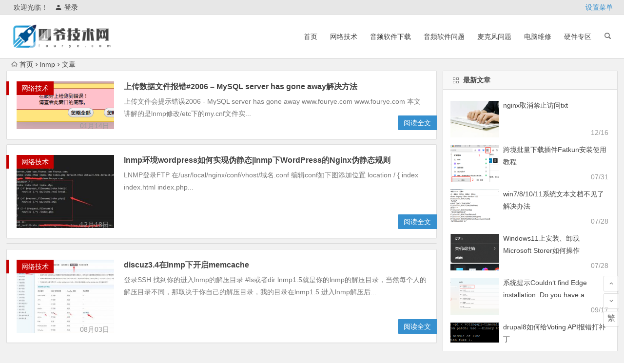

--- FILE ---
content_type: text/html; charset=UTF-8
request_url: https://www.fourye.com/tag/lnmp/
body_size: 9154
content:
<!DOCTYPE html>
<html lang="zh-Hans">
<head>
<meta charset="UTF-8">
<meta name="viewport" content="width=device-width, initial-scale=1.0, minimum-scale=1.0, maximum-scale=1.0, user-scalable=no">
<meta http-equiv="Cache-Control" content="no-transform" />
<meta http-equiv="Cache-Control" content="no-siteapp" />
<title>lnmp | 四爷技术网|drupal8技术网</title>
<meta name="description" content="" />
<meta name="keywords" content="lnmp" />
<link rel="shortcut icon" href="http://www.fourye.com/wp-content/uploads/2018/12/favicon-20181225041450450.ico">
<link rel="apple-touch-icon" sizes="114x114" href="http://www.fourye.com/wp-content/uploads/2018/12/four.png" />
<link rel="profile" href="http://gmpg.org/xfn/11">
<link rel="pingback" href="https://www.fourye.com/xmlrpc.php">
<!--[if lt IE 9]>
<script src="https://www.fourye.com/wp-content/themes/begin-lts/js/html5.js"></script>
<script src="https://www.fourye.com/wp-content/themes/begin-lts/js/css3-mediaqueries.js"></script>
<![endif]-->
<meta name='robots' content='max-image-preview:large' />
	<style>img:is([sizes="auto" i], [sizes^="auto," i]) { contain-intrinsic-size: 3000px 1500px }</style>
	<link rel='stylesheet' id='wp-block-library-css' href='https://www.fourye.com/wp-includes/css/dist/block-library/style.min.css?ver=6.8.2' type='text/css' media='all' />
<style id='classic-theme-styles-inline-css' type='text/css'>
/*! This file is auto-generated */
.wp-block-button__link{color:#fff;background-color:#32373c;border-radius:9999px;box-shadow:none;text-decoration:none;padding:calc(.667em + 2px) calc(1.333em + 2px);font-size:1.125em}.wp-block-file__button{background:#32373c;color:#fff;text-decoration:none}
</style>
<style id='global-styles-inline-css' type='text/css'>
:root{--wp--preset--aspect-ratio--square: 1;--wp--preset--aspect-ratio--4-3: 4/3;--wp--preset--aspect-ratio--3-4: 3/4;--wp--preset--aspect-ratio--3-2: 3/2;--wp--preset--aspect-ratio--2-3: 2/3;--wp--preset--aspect-ratio--16-9: 16/9;--wp--preset--aspect-ratio--9-16: 9/16;--wp--preset--color--black: #000000;--wp--preset--color--cyan-bluish-gray: #abb8c3;--wp--preset--color--white: #ffffff;--wp--preset--color--pale-pink: #f78da7;--wp--preset--color--vivid-red: #cf2e2e;--wp--preset--color--luminous-vivid-orange: #ff6900;--wp--preset--color--luminous-vivid-amber: #fcb900;--wp--preset--color--light-green-cyan: #7bdcb5;--wp--preset--color--vivid-green-cyan: #00d084;--wp--preset--color--pale-cyan-blue: #8ed1fc;--wp--preset--color--vivid-cyan-blue: #0693e3;--wp--preset--color--vivid-purple: #9b51e0;--wp--preset--gradient--vivid-cyan-blue-to-vivid-purple: linear-gradient(135deg,rgba(6,147,227,1) 0%,rgb(155,81,224) 100%);--wp--preset--gradient--light-green-cyan-to-vivid-green-cyan: linear-gradient(135deg,rgb(122,220,180) 0%,rgb(0,208,130) 100%);--wp--preset--gradient--luminous-vivid-amber-to-luminous-vivid-orange: linear-gradient(135deg,rgba(252,185,0,1) 0%,rgba(255,105,0,1) 100%);--wp--preset--gradient--luminous-vivid-orange-to-vivid-red: linear-gradient(135deg,rgba(255,105,0,1) 0%,rgb(207,46,46) 100%);--wp--preset--gradient--very-light-gray-to-cyan-bluish-gray: linear-gradient(135deg,rgb(238,238,238) 0%,rgb(169,184,195) 100%);--wp--preset--gradient--cool-to-warm-spectrum: linear-gradient(135deg,rgb(74,234,220) 0%,rgb(151,120,209) 20%,rgb(207,42,186) 40%,rgb(238,44,130) 60%,rgb(251,105,98) 80%,rgb(254,248,76) 100%);--wp--preset--gradient--blush-light-purple: linear-gradient(135deg,rgb(255,206,236) 0%,rgb(152,150,240) 100%);--wp--preset--gradient--blush-bordeaux: linear-gradient(135deg,rgb(254,205,165) 0%,rgb(254,45,45) 50%,rgb(107,0,62) 100%);--wp--preset--gradient--luminous-dusk: linear-gradient(135deg,rgb(255,203,112) 0%,rgb(199,81,192) 50%,rgb(65,88,208) 100%);--wp--preset--gradient--pale-ocean: linear-gradient(135deg,rgb(255,245,203) 0%,rgb(182,227,212) 50%,rgb(51,167,181) 100%);--wp--preset--gradient--electric-grass: linear-gradient(135deg,rgb(202,248,128) 0%,rgb(113,206,126) 100%);--wp--preset--gradient--midnight: linear-gradient(135deg,rgb(2,3,129) 0%,rgb(40,116,252) 100%);--wp--preset--font-size--small: 13px;--wp--preset--font-size--medium: 20px;--wp--preset--font-size--large: 36px;--wp--preset--font-size--x-large: 42px;--wp--preset--spacing--20: 0.44rem;--wp--preset--spacing--30: 0.67rem;--wp--preset--spacing--40: 1rem;--wp--preset--spacing--50: 1.5rem;--wp--preset--spacing--60: 2.25rem;--wp--preset--spacing--70: 3.38rem;--wp--preset--spacing--80: 5.06rem;--wp--preset--shadow--natural: 6px 6px 9px rgba(0, 0, 0, 0.2);--wp--preset--shadow--deep: 12px 12px 50px rgba(0, 0, 0, 0.4);--wp--preset--shadow--sharp: 6px 6px 0px rgba(0, 0, 0, 0.2);--wp--preset--shadow--outlined: 6px 6px 0px -3px rgba(255, 255, 255, 1), 6px 6px rgba(0, 0, 0, 1);--wp--preset--shadow--crisp: 6px 6px 0px rgba(0, 0, 0, 1);}:where(.is-layout-flex){gap: 0.5em;}:where(.is-layout-grid){gap: 0.5em;}body .is-layout-flex{display: flex;}.is-layout-flex{flex-wrap: wrap;align-items: center;}.is-layout-flex > :is(*, div){margin: 0;}body .is-layout-grid{display: grid;}.is-layout-grid > :is(*, div){margin: 0;}:where(.wp-block-columns.is-layout-flex){gap: 2em;}:where(.wp-block-columns.is-layout-grid){gap: 2em;}:where(.wp-block-post-template.is-layout-flex){gap: 1.25em;}:where(.wp-block-post-template.is-layout-grid){gap: 1.25em;}.has-black-color{color: var(--wp--preset--color--black) !important;}.has-cyan-bluish-gray-color{color: var(--wp--preset--color--cyan-bluish-gray) !important;}.has-white-color{color: var(--wp--preset--color--white) !important;}.has-pale-pink-color{color: var(--wp--preset--color--pale-pink) !important;}.has-vivid-red-color{color: var(--wp--preset--color--vivid-red) !important;}.has-luminous-vivid-orange-color{color: var(--wp--preset--color--luminous-vivid-orange) !important;}.has-luminous-vivid-amber-color{color: var(--wp--preset--color--luminous-vivid-amber) !important;}.has-light-green-cyan-color{color: var(--wp--preset--color--light-green-cyan) !important;}.has-vivid-green-cyan-color{color: var(--wp--preset--color--vivid-green-cyan) !important;}.has-pale-cyan-blue-color{color: var(--wp--preset--color--pale-cyan-blue) !important;}.has-vivid-cyan-blue-color{color: var(--wp--preset--color--vivid-cyan-blue) !important;}.has-vivid-purple-color{color: var(--wp--preset--color--vivid-purple) !important;}.has-black-background-color{background-color: var(--wp--preset--color--black) !important;}.has-cyan-bluish-gray-background-color{background-color: var(--wp--preset--color--cyan-bluish-gray) !important;}.has-white-background-color{background-color: var(--wp--preset--color--white) !important;}.has-pale-pink-background-color{background-color: var(--wp--preset--color--pale-pink) !important;}.has-vivid-red-background-color{background-color: var(--wp--preset--color--vivid-red) !important;}.has-luminous-vivid-orange-background-color{background-color: var(--wp--preset--color--luminous-vivid-orange) !important;}.has-luminous-vivid-amber-background-color{background-color: var(--wp--preset--color--luminous-vivid-amber) !important;}.has-light-green-cyan-background-color{background-color: var(--wp--preset--color--light-green-cyan) !important;}.has-vivid-green-cyan-background-color{background-color: var(--wp--preset--color--vivid-green-cyan) !important;}.has-pale-cyan-blue-background-color{background-color: var(--wp--preset--color--pale-cyan-blue) !important;}.has-vivid-cyan-blue-background-color{background-color: var(--wp--preset--color--vivid-cyan-blue) !important;}.has-vivid-purple-background-color{background-color: var(--wp--preset--color--vivid-purple) !important;}.has-black-border-color{border-color: var(--wp--preset--color--black) !important;}.has-cyan-bluish-gray-border-color{border-color: var(--wp--preset--color--cyan-bluish-gray) !important;}.has-white-border-color{border-color: var(--wp--preset--color--white) !important;}.has-pale-pink-border-color{border-color: var(--wp--preset--color--pale-pink) !important;}.has-vivid-red-border-color{border-color: var(--wp--preset--color--vivid-red) !important;}.has-luminous-vivid-orange-border-color{border-color: var(--wp--preset--color--luminous-vivid-orange) !important;}.has-luminous-vivid-amber-border-color{border-color: var(--wp--preset--color--luminous-vivid-amber) !important;}.has-light-green-cyan-border-color{border-color: var(--wp--preset--color--light-green-cyan) !important;}.has-vivid-green-cyan-border-color{border-color: var(--wp--preset--color--vivid-green-cyan) !important;}.has-pale-cyan-blue-border-color{border-color: var(--wp--preset--color--pale-cyan-blue) !important;}.has-vivid-cyan-blue-border-color{border-color: var(--wp--preset--color--vivid-cyan-blue) !important;}.has-vivid-purple-border-color{border-color: var(--wp--preset--color--vivid-purple) !important;}.has-vivid-cyan-blue-to-vivid-purple-gradient-background{background: var(--wp--preset--gradient--vivid-cyan-blue-to-vivid-purple) !important;}.has-light-green-cyan-to-vivid-green-cyan-gradient-background{background: var(--wp--preset--gradient--light-green-cyan-to-vivid-green-cyan) !important;}.has-luminous-vivid-amber-to-luminous-vivid-orange-gradient-background{background: var(--wp--preset--gradient--luminous-vivid-amber-to-luminous-vivid-orange) !important;}.has-luminous-vivid-orange-to-vivid-red-gradient-background{background: var(--wp--preset--gradient--luminous-vivid-orange-to-vivid-red) !important;}.has-very-light-gray-to-cyan-bluish-gray-gradient-background{background: var(--wp--preset--gradient--very-light-gray-to-cyan-bluish-gray) !important;}.has-cool-to-warm-spectrum-gradient-background{background: var(--wp--preset--gradient--cool-to-warm-spectrum) !important;}.has-blush-light-purple-gradient-background{background: var(--wp--preset--gradient--blush-light-purple) !important;}.has-blush-bordeaux-gradient-background{background: var(--wp--preset--gradient--blush-bordeaux) !important;}.has-luminous-dusk-gradient-background{background: var(--wp--preset--gradient--luminous-dusk) !important;}.has-pale-ocean-gradient-background{background: var(--wp--preset--gradient--pale-ocean) !important;}.has-electric-grass-gradient-background{background: var(--wp--preset--gradient--electric-grass) !important;}.has-midnight-gradient-background{background: var(--wp--preset--gradient--midnight) !important;}.has-small-font-size{font-size: var(--wp--preset--font-size--small) !important;}.has-medium-font-size{font-size: var(--wp--preset--font-size--medium) !important;}.has-large-font-size{font-size: var(--wp--preset--font-size--large) !important;}.has-x-large-font-size{font-size: var(--wp--preset--font-size--x-large) !important;}
:where(.wp-block-post-template.is-layout-flex){gap: 1.25em;}:where(.wp-block-post-template.is-layout-grid){gap: 1.25em;}
:where(.wp-block-columns.is-layout-flex){gap: 2em;}:where(.wp-block-columns.is-layout-grid){gap: 2em;}
:root :where(.wp-block-pullquote){font-size: 1.5em;line-height: 1.6;}
</style>
<link rel='stylesheet' id='begin-style-css' href='https://www.fourye.com/wp-content/themes/begin-lts/style.css?ver=LTS' type='text/css' media='all' />
<link rel='stylesheet' id='fonts-css' href='https://www.fourye.com/wp-content/themes/begin-lts/css/fonts/fonts.css?ver=24/11/2017' type='text/css' media='all' />
<script type="text/javascript" src="https://www.fourye.com/wp-content/themes/begin-lts/js/jquery.min.js?ver=1.10.1" id="jquery-js"></script>
<style>#content, .header-sub, .top-nav, #top-menu, #mobile-nav, #main-search, #search-main, .breadcrumb, .footer-widget, .links-box, .g-col, .links-group #links, .menu-img {width: 1280px;}@media screen and (max-width: 1280px) {#content, .breadcrumb, .footer-widget, .links-box, #top-menu, .top-nav, #main-search, #search-main, #mobile-nav, .header-sub, .breadcrumb, .g-col, .links-group #links, .menu-img {width: 98%;}}</style><style>.thumbnail {max-width: 200px;}@media screen and (max-width: 620px) {.thumbnail {max-width: 100px;}}</style><style>.entry-meta {left: 150px;}@media screen and (max-width: 620px) {.entry-meta {left: 130px;}}</style><script type="text/javascript">
    (function() {
        var s = "_" + Math.random().toString(36).slice(2);
        document.write('<div style="" id="' + s + '"></div>');
        (window.slotbydup = window.slotbydup || []).push({
            id: "u3500794",
            container:  s
        });
    })();
</script>
<!-- 多条广告如下脚本只需引入一次 -->
<script type="text/javascript" src="//cpro.baidustatic.com/cpro/ui/i.js" async="async" defer="defer" ></script>

</head>
<body class="archive tag tag-lnmp tag-29 wp-theme-begin-lts">
<div id="page" class="hfeed site">
	<header id="masthead" class="site-header">
		<div id="header-main" class="header-main">
			<nav id="top-header">
			<div class="top-nav">
									<div id="user-profile">
					<div class="user-login">欢迎光临！</div>
			
						<div class="nav-set">
			 	<div class="nav-login">
			 					<a href="#login" class="flatbtn" id="login-main" ><i class="be be-timerauto"></i>登录</a>
								</div>
			</div>
					<div class="clear"></div>
</div>				
				<ul class="default-menu"><li><a href="https://www.fourye.com/wp-admin/nav-menus.php">设置菜单</a></li></ul>			</div>
		</nav><!-- #top-header -->

		<div id="menu-box">
			<div id="top-menu">
				<span class="nav-search"></span>
															<span class="mobile-login"><a href="#login" id="login-mobile" ><i class="be be-timerauto"></i></a></span>
																	<div class="logo-site">
																						<p class="site-title">
																	<a href="https://www.fourye.com/"><img src="https://www.fourye.com/wp-content/uploads/2023/08/siye.png" title="四爷技术网|drupal8技术网" alt="四爷技术网|drupal8技术网" rel="home" /><span class="site-name">四爷技术网|drupal8技术网</span></a>
															</p>
																</div><!-- .logo-site -->

				<div id="site-nav-wrap">
					<div id="sidr-close"><a href="#sidr-close" class="toggle-sidr-close">×</a></div>
					<div id="sidr-menu"><div class="toggle-sidr-menu">MENU</a></div></div>
					<nav id="site-nav" class="main-nav">
																		<a href="#sidr-main" id="navigation-toggle" class="bars"><i class="be be-menu"></i></a>
																	<div class="menu-%e5%9b%9b%e7%88%b7-container"><ul id="menu-%e5%9b%9b%e7%88%b7" class="down-menu nav-menu"><li id="menu-item-275" class="menu-item menu-item-type-custom menu-item-object-custom menu-item-home menu-item-275"><a href="http://www.fourye.com/">首页</a></li>
<li id="menu-item-280" class="menu-item menu-item-type-taxonomy menu-item-object-category menu-item-280"><a href="https://www.fourye.com/category/%e7%bd%91%e7%bb%9c%e6%8a%80%e6%9c%af/">网络技术</a></li>
<li id="menu-item-281" class="menu-item menu-item-type-taxonomy menu-item-object-category menu-item-281"><a href="https://www.fourye.com/category/%e9%9f%b3%e9%a2%91%e8%bd%af%e4%bb%b6%e4%b8%8b%e8%bd%bd/">音频软件下载</a></li>
<li id="menu-item-282" class="menu-item menu-item-type-taxonomy menu-item-object-category menu-item-282"><a href="https://www.fourye.com/category/%e9%9f%b3%e9%a2%91%e8%bd%af%e4%bb%b6%e9%97%ae%e9%a2%98/">音频软件问题</a></li>
<li id="menu-item-283" class="menu-item menu-item-type-taxonomy menu-item-object-category menu-item-283"><a href="https://www.fourye.com/category/%e9%ba%a6%e5%85%8b%e9%a3%8e%e5%b8%b8%e8%a7%81%e9%97%ae%e9%a2%98/">麦克风问题</a></li>
<li id="menu-item-289" class="menu-item menu-item-type-taxonomy menu-item-object-category menu-item-289"><a href="https://www.fourye.com/category/%e7%94%b5%e8%84%91%e7%bb%b4%e4%bf%ae/">电脑维修</a></li>
<li id="menu-item-290" class="menu-item menu-item-type-taxonomy menu-item-object-category menu-item-290"><a href="https://www.fourye.com/category/%e7%a1%ac%e4%bb%b6%e4%b8%93%e5%8c%ba/">硬件专区</a></li>
</ul></div>					</nav><!-- #site-nav -->
				</div><!-- #site-nav-wrap -->
				<div class="clear"></div>
			</div><!-- #top-menu -->
		</div><!-- #menu-box -->
	</div><!-- #menu-box -->
</header><!-- #masthead -->
<div id="search-main">
	<div class="searchbar">
	<form method="get" id="searchform" action="https://www.fourye.com/">
		<span class="search-input">
			<input type="text" value="" name="s" id="s" placeholder="输入搜索内容" required />
			<button type="submit" id="searchsubmit"><i class="be be-search"></i></button>
		</span>
			</form>
</div>
	
		<div class="searchbar">
		<form action="https://www.so.com/s" target="_blank" id="so360form">
			<span class="search-input">
				<input type="text" autocomplete="off"  placeholder="输入360站内搜索关键词" name="q" id="so360_keyword">
				<button type="submit" id="so360_submit">360</button>
				<input type="hidden" name="ie" value="utf-8">
				<input type="hidden" name="src" value="zz_www.fourye.com">
				<input type="hidden" name="site" value="www.fourye.com">
				<input type="hidden" name="rg" value="1">
				<input type="hidden" name="inurl" value="">
			</span>
		</form>
	</div>
	
		<div class="searchbar">
		<form action="https://www.sogou.com/web" target="_blank" name="sogou_queryform">
			<span class="search-input">
				<input type="text" placeholder="输入搜狗站内搜索关键词" name="query">
				<button type="submit" id="sogou_submit"  onclick="check_insite_input(document.sogou_queryform, 1)">搜狗</button>
				<input type="hidden" name="insite" value="www.fourye.com">
			</span>
		</form>
	</div>
		<div class="clear"></div>
</div>		<nav class="breadcrumb">
		<a class="crumbs" href="https://www.fourye.com/"><i class="be be-home"></i>首页</a><i class="be be-arrowright"></i>lnmp<i class="be be-arrowright"></i>文章 					</nav>
		
	
	<div id="content" class="site-content">
	<section id="primary" class="content-area">
		<main id="main" class="site-main" role="main">

			
							<article id="post-625" class="wow fadeInUp post-625 post type-post status-publish format-standard has-post-thumbnail hentry category-6 tag-lnmp vww" data-wow-delay="0.3s">
	
														<figure class="thumbnail">
						<a href="https://www.fourye.com/625.html"><img width="200" height="98" src="https://www.fourye.com/wp-content/uploads/2019/01/20190114014740-260x128.png" class="attachment-content size-content wp-post-image" alt="上传数据文件报错#2006 &#8211; MySQL server has gone away解决方法" decoding="async" /></a>						<span class="cat"><a href="https://www.fourye.com/category/%e7%bd%91%e7%bb%9c%e6%8a%80%e6%9c%af/">网络技术</a></span>
					</figure>
									
		<header class="entry-header">
									<h2 class="entry-title"><a href="https://www.fourye.com/625.html" rel="bookmark">上传数据文件报错#2006 &#8211; MySQL server has gone away解决方法</a></h2>						</header><!-- .entry-header -->

	<div class="entry-content">
					<div class="archive-content">
				上传文件会提示错误2006 - MySQL server has gone away www.fourye.com www.fourye.com 本文讲解的是lnmp修改/etc下的my.cnf文件实...			</div>
			<span class="title-l"></span>
										
												<span class="entry-meta">
						<span class="date">01月14日</span><span class="comment"><a href="https://www.fourye.com/625.html#respond" rel="external nofollow"><span class="no-comment"><i class="be be-speechbubble"></i> 发表评论</span></a></span>					</span>
							
				<div class="clear"></div>
	</div><!-- .entry-content -->

					<span class="entry-more"><a href="https://www.fourye.com/625.html" rel="bookmark">阅读全文</a></span>
			</article><!-- #post -->


				
							<article id="post-509" class="wow fadeInUp post-509 post type-post status-publish format-standard has-post-thumbnail hentry category-6 tag-lnmp tag-wordpress vww" data-wow-delay="0.3s">
	
														<figure class="thumbnail">
						<a href="https://www.fourye.com/509.html"><img width="200" height="150" src="https://www.fourye.com/wp-content/uploads/2018/12/20181218155044-260x195.jpg" class="attachment-content size-content wp-post-image" alt="lnmp环境wordpress如何实现伪静态|lnmp下WordPress的Nginx伪静态规则" decoding="async" /></a>						<span class="cat"><a href="https://www.fourye.com/category/%e7%bd%91%e7%bb%9c%e6%8a%80%e6%9c%af/">网络技术</a></span>
					</figure>
									
		<header class="entry-header">
									<h2 class="entry-title"><a href="https://www.fourye.com/509.html" rel="bookmark">lnmp环境wordpress如何实现伪静态|lnmp下WordPress的Nginx伪静态规则</a></h2>						</header><!-- .entry-header -->

	<div class="entry-content">
					<div class="archive-content">
				LNMP登录FTP 在/usr/local/nginx/conf/vhost/域名.conf 编辑conf如下图添加位置 location / { index index.html index.php...			</div>
			<span class="title-l"></span>
										
												<span class="entry-meta">
						<span class="date">12月18日</span><span class="comment"><a href="https://www.fourye.com/509.html#respond" rel="external nofollow"><span class="no-comment"><i class="be be-speechbubble"></i> 发表评论</span></a></span>					</span>
							
				<div class="clear"></div>
	</div><!-- .entry-content -->

					<span class="entry-more"><a href="https://www.fourye.com/509.html" rel="bookmark">阅读全文</a></span>
			</article><!-- #post -->


					<div class="wow fadeInUp" data-wow-delay="0.3s">
					 <div class="tg-pc tg-site"><script type="text/javascript">
var sogou_ad_id=587080;
var sogou_ad_height=300;
var sogou_ad_width=360;
</script>
<script type='text/javascript' src='http://images.sohu.com/cs/jsfile/js/c.js'></script>
</div>			</div>

							<article id="post-490" class="wow fadeInUp post-490 post type-post status-publish format-standard has-post-thumbnail hentry category-6 tag-discuz tag-lnmp vww" data-wow-delay="0.3s">
	
														<figure class="thumbnail">
						<a href="https://www.fourye.com/490.html"><img width="200" height="150" src="https://www.fourye.com/wp-content/uploads/2018/08/20180803145348-260x195.jpg" class="attachment-content size-content wp-post-image" alt="discuz3.4在lnmp下开启memcache" decoding="async" /></a>						<span class="cat"><a href="https://www.fourye.com/category/%e7%bd%91%e7%bb%9c%e6%8a%80%e6%9c%af/">网络技术</a></span>
					</figure>
									
		<header class="entry-header">
									<h2 class="entry-title"><a href="https://www.fourye.com/490.html" rel="bookmark">discuz3.4在lnmp下开启memcache</a></h2>						</header><!-- .entry-header -->

	<div class="entry-content">
					<div class="archive-content">
				登录SSH 找到你的进入lnmp的解压目录 #ls或者dir lnmp1.5就是你的lnmp的解压目录，当然每个人的解压目录不同，那取决于你自己的解压目录，我的目录在lnmp1.5 进入lnmp解压后...			</div>
			<span class="title-l"></span>
										
												<span class="entry-meta">
						<span class="date">08月03日</span><span class="comment"><a href="https://www.fourye.com/490.html#respond" rel="external nofollow"><span class="no-comment"><i class="be be-speechbubble"></i> 发表评论</span></a></span>					</span>
							
				<div class="clear"></div>
	</div><!-- .entry-content -->

					<span class="entry-more"><a href="https://www.fourye.com/490.html" rel="bookmark">阅读全文</a></span>
			</article><!-- #post -->


				
			
			
		</main><!-- .site-main -->

		<div class="pagenav-clear"></div>

	</section><!-- .content-area -->

<div id="sidebar" class="widget-area all-sidebar">

	
	
	
			<aside id="new_cat-8" class="widget new_cat wow fadeInUp" data-wow-delay="0.3s"><h3 class="widget-title"><span class="title-i"><span class="title-i-t"></span><span class="title-i-b"></span><span class="title-i-b"></span><span class="title-i-t"></span></span>最新文章</h3>
<div class="new_cat">
	<ul>
				<li>
							<span class="thumbnail">
					<a href="https://www.fourye.com/751.html"><img src="https://www.fourye.com/wp-content/themes/begin-lts/img/random/7.jpg" alt="nginx取消禁止访问txt" /></a>				</span>
				<span class="new-title"><a href="https://www.fourye.com/751.html" rel="bookmark">nginx取消禁止访问txt</a></span>
				<span class="date">12/16</span>
									</li>
				<li>
							<span class="thumbnail">
					<a href="https://www.fourye.com/734.html"><img width="200" height="150" src="https://www.fourye.com/wp-content/uploads/2023/07/image-12-200x150.png" class="attachment-content size-content wp-post-image" alt="跨境批量下载插件Fatkun安装使用教程" decoding="async" loading="lazy" /></a>				</span>
				<span class="new-title"><a href="https://www.fourye.com/734.html" rel="bookmark">跨境批量下载插件Fatkun安装使用教程</a></span>
				<span class="date">07/31</span>
									</li>
				<li>
							<span class="thumbnail">
					<a href="https://www.fourye.com/725.html"><img width="200" height="150" src="https://www.fourye.com/wp-content/uploads/2023/07/image-5-200x150.png" class="attachment-content size-content wp-post-image" alt="win7/8/10/11系统文本文档不见了解决办法" decoding="async" loading="lazy" /></a>				</span>
				<span class="new-title"><a href="https://www.fourye.com/725.html" rel="bookmark">win7/8/10/11系统文本文档不见了解决办法</a></span>
				<span class="date">07/28</span>
									</li>
				<li>
							<span class="thumbnail">
					<a href="https://www.fourye.com/718.html"><img width="170" height="150" src="https://www.fourye.com/wp-content/uploads/2023/07/image-1.png" class="attachment-content size-content wp-post-image" alt="Windows11上安装、卸载 Microsoft Storer如何操作" decoding="async" loading="lazy" /></a>				</span>
				<span class="new-title"><a href="https://www.fourye.com/718.html" rel="bookmark">Windows11上安装、卸载 Microsoft Storer如何操作</a></span>
				<span class="date">07/28</span>
									</li>
				<li>
							<span class="thumbnail">
					<a href="https://www.fourye.com/704.html"><img width="200" height="150" src="https://www.fourye.com/wp-content/uploads/2021/09/2-200x150.png" class="attachment-content size-content wp-post-image" alt="系统提示Couldn‘t find Edge installation .Do you have a version installed that’s compatible with this WebView2 SDK version？解决办法" decoding="async" loading="lazy" /></a>				</span>
				<span class="new-title"><a href="https://www.fourye.com/704.html" rel="bookmark">系统提示Couldn‘t find Edge installation .Do you have a version installed that’s compatible with this WebView2 SDK version？解决办法</a></span>
				<span class="date">09/17</span>
									</li>
				<li>
							<span class="thumbnail">
					<a href="https://www.fourye.com/688.html"><img width="200" height="82" src="https://www.fourye.com/wp-content/uploads/2020/04/20200403-200x82.png" class="attachment-content size-content wp-post-image" alt="drupal8如何给Voting API报错打补丁" decoding="async" loading="lazy" /></a>				</span>
				<span class="new-title"><a href="https://www.fourye.com/688.html" rel="bookmark">drupal8如何给Voting API报错打补丁</a></span>
				<span class="date">04/03</span>
									</li>
				<li>
							<span class="thumbnail">
					<a href="https://www.fourye.com/679.html"><img width="200" height="150" src="https://www.fourye.com/wp-content/uploads/2020/03/phpbaocuo-200x150.png" class="attachment-content size-content wp-post-image" alt="drupal8打开内容下一页视图php报错解决办法" decoding="async" loading="lazy" /></a>				</span>
				<span class="new-title"><a href="https://www.fourye.com/679.html" rel="bookmark">drupal8打开内容下一页视图php报错解决办法</a></span>
				<span class="date">03/16</span>
									</li>
				<li>
							<span class="thumbnail">
					<a href="https://www.fourye.com/676.html"><img src="https://www.fourye.com/wp-content/themes/begin-lts/img/random/10.jpg" alt="WordPress手动升级教程5.3.2" /></a>				</span>
				<span class="new-title"><a href="https://www.fourye.com/676.html" rel="bookmark">WordPress手动升级教程5.3.2</a></span>
				<span class="date">02/14</span>
									</li>
				<li>
							<span class="thumbnail">
					<a href="https://www.fourye.com/670.html"><img width="200" height="150" src="https://www.fourye.com/wp-content/uploads/2020/02/20200213023119-200x150.jpg" class="attachment-content size-content wp-post-image" alt="drupal8安装CAPTCHA时报错如何解决" decoding="async" loading="lazy" /></a>				</span>
				<span class="new-title"><a href="https://www.fourye.com/670.html" rel="bookmark">drupal8安装CAPTCHA时报错如何解决</a></span>
				<span class="date">02/13</span>
									</li>
				<li>
							<span class="thumbnail">
					<a href="https://www.fourye.com/660.html"><img width="132" height="150" src="https://www.fourye.com/wp-content/uploads/2020/02/QQ短视频20200210174258-132x150.gif" class="attachment-content size-content wp-post-image" alt="drupal8打赏 教程|如何给drupal8添加打赏功能" decoding="async" loading="lazy" /></a>				</span>
				<span class="new-title"><a href="https://www.fourye.com/660.html" rel="bookmark">drupal8打赏 教程|如何给drupal8添加打赏功能</a></span>
				<span class="date">02/10</span>
									</li>
				<li>
							<span class="thumbnail">
					<a href="https://www.fourye.com/651.html"><img width="200" height="150" src="https://www.fourye.com/wp-content/uploads/2019/06/2019-200x150.png" class="attachment-content size-content wp-post-image" alt="WordPress主题本地化" decoding="async" loading="lazy" /></a>				</span>
				<span class="new-title"><a href="https://www.fourye.com/651.html" rel="bookmark">WordPress主题本地化</a></span>
				<span class="date">06/12</span>
									</li>
				<li>
							<span class="thumbnail">
					<a href="https://www.fourye.com/644.html"><img width="200" height="150" src="https://www.fourye.com/wp-content/uploads/2019/06/20190611171121-200x150.png" class="attachment-content size-content wp-post-image" alt="右键桌面资源管理器就重启解决办法 左键正常右键就重启资源管理器" decoding="async" loading="lazy" /></a>				</span>
				<span class="new-title"><a href="https://www.fourye.com/644.html" rel="bookmark">右键桌面资源管理器就重启解决办法 左键正常右键就重启资源管理器</a></span>
				<span class="date">06/11</span>
									</li>
				<li>
							<span class="thumbnail">
					<a href="https://www.fourye.com/639.html"><img src="https://www.fourye.com/wp-content/themes/begin-lts/img/random/8.jpg" alt="国外知名广告联盟有哪些？" /></a>				</span>
				<span class="new-title"><a href="https://www.fourye.com/639.html" rel="bookmark">国外知名广告联盟有哪些？</a></span>
				<span class="date">04/14</span>
									</li>
				<li>
							<span class="thumbnail">
					<a href="https://www.fourye.com/631.html"><img width="200" height="150" src="https://www.fourye.com/wp-content/uploads/2019/01/20190119190119-260x195.jpg" class="attachment-content size-content wp-post-image" alt="drupal8默认主题修改默认标题文字颜色大小" decoding="async" loading="lazy" /></a>				</span>
				<span class="new-title"><a href="https://www.fourye.com/631.html" rel="bookmark">drupal8默认主题修改默认标题文字颜色大小</a></span>
				<span class="date">01/19</span>
									</li>
					</ul>
</div>

<div class="clear"></div></aside><aside id="block-9" class="widget widget_block widget_search wow fadeInUp" data-wow-delay="0.3s"><form role="search" method="get" action="https://www.fourye.com/" class="wp-block-search__button-outside wp-block-search__text-button wp-block-search"    ><label class="wp-block-search__label" for="wp-block-search__input-1" >搜索</label><div class="wp-block-search__inside-wrapper " ><input class="wp-block-search__input" id="wp-block-search__input-1" placeholder="" value="" type="search" name="s" required /><button aria-label="搜索" class="wp-block-search__button wp-element-button" type="submit" >搜索</button></div></form><div class="clear"></div></aside><aside id="block-10" class="widget widget_block widget_tag_cloud wow fadeInUp" data-wow-delay="0.3s"><p class="wp-block-tag-cloud"><a href="https://www.fourye.com/tag/amh/" class="tag-cloud-link tag-link-35 tag-link-position-1" style="font-size: 8pt;" aria-label="AMH (1 项)">AMH</a>
<a href="https://www.fourye.com/tag/discuz/" class="tag-cloud-link tag-link-13 tag-link-position-2" style="font-size: 13.185185185185pt;" aria-label="discuz (3 项)">discuz</a>
<a href="https://www.fourye.com/tag/drupal/" class="tag-cloud-link tag-link-39 tag-link-position-3" style="font-size: 16.296296296296pt;" aria-label="drupal (5 项)">drupal</a>
<a href="https://www.fourye.com/tag/drupal8/" class="tag-cloud-link tag-link-27 tag-link-position-4" style="font-size: 22pt;" aria-label="drupal8 (12 项)">drupal8</a>
<a href="https://www.fourye.com/tag/https/" class="tag-cloud-link tag-link-25 tag-link-position-5" style="font-size: 8pt;" aria-label="https (1 项)">https</a>
<a href="https://www.fourye.com/tag/linux/" class="tag-cloud-link tag-link-40 tag-link-position-6" style="font-size: 8pt;" aria-label="linux (1 项)">linux</a>
<a href="https://www.fourye.com/tag/lnmp/" class="tag-cloud-link tag-link-29 tag-link-position-7" style="font-size: 13.185185185185pt;" aria-label="lnmp (3 项)">lnmp</a>
<a href="https://www.fourye.com/tag/qq/" class="tag-cloud-link tag-link-32 tag-link-position-8" style="font-size: 8pt;" aria-label="qq (1 项)">qq</a>
<a href="https://www.fourye.com/tag/sql/" class="tag-cloud-link tag-link-30 tag-link-position-9" style="font-size: 8pt;" aria-label="sql (1 项)">sql</a>
<a href="https://www.fourye.com/tag/usb%e5%a3%b0%e5%8d%a1/" class="tag-cloud-link tag-link-21 tag-link-position-10" style="font-size: 8pt;" aria-label="USB声卡 (1 项)">USB声卡</a>
<a href="https://www.fourye.com/tag/vesta/" class="tag-cloud-link tag-link-38 tag-link-position-11" style="font-size: 8pt;" aria-label="Vesta (1 项)">Vesta</a>
<a href="https://www.fourye.com/tag/wdcp/" class="tag-cloud-link tag-link-31 tag-link-position-12" style="font-size: 8pt;" aria-label="wdcp (1 项)">wdcp</a>
<a href="https://www.fourye.com/tag/win7/" class="tag-cloud-link tag-link-22 tag-link-position-13" style="font-size: 18.37037037037pt;" aria-label="win7 (7 项)">win7</a>
<a href="https://www.fourye.com/tag/win8/" class="tag-cloud-link tag-link-26 tag-link-position-14" style="font-size: 17.506172839506pt;" aria-label="win8 (6 项)">win8</a>
<a href="https://www.fourye.com/tag/win10/" class="tag-cloud-link tag-link-23 tag-link-position-15" style="font-size: 17.506172839506pt;" aria-label="win10 (6 项)">win10</a>
<a href="https://www.fourye.com/tag/windows/" class="tag-cloud-link tag-link-33 tag-link-position-16" style="font-size: 8pt;" aria-label="windows (1 项)">windows</a>
<a href="https://www.fourye.com/tag/wordpress/" class="tag-cloud-link tag-link-28 tag-link-position-17" style="font-size: 11.111111111111pt;" aria-label="wordpress (2 项)">wordpress</a>
<a href="https://www.fourye.com/tag/%e5%90%8c%e6%ad%a5%e7%9b%91%e5%90%ac/" class="tag-cloud-link tag-link-16 tag-link-position-18" style="font-size: 8pt;" aria-label="同步监听 (1 项)">同步监听</a>
<a href="https://www.fourye.com/tag/%e5%be%ae%e4%bf%a1/" class="tag-cloud-link tag-link-36 tag-link-position-19" style="font-size: 8pt;" aria-label="微信 (1 项)">微信</a>
<a href="https://www.fourye.com/tag/%e7%b3%bb%e7%bb%9f/" class="tag-cloud-link tag-link-18 tag-link-position-20" style="font-size: 11.111111111111pt;" aria-label="系统 (2 项)">系统</a>
<a href="https://www.fourye.com/tag/%e7%b3%bb%e7%bb%9f%e4%b8%93%e5%8c%ba/" class="tag-cloud-link tag-link-19 tag-link-position-21" style="font-size: 11.111111111111pt;" aria-label="系统专区 (2 项)">系统专区</a>
<a href="https://www.fourye.com/tag/%e7%bd%91%e7%ab%99%e6%8a%80%e6%9c%af/" class="tag-cloud-link tag-link-20 tag-link-position-22" style="font-size: 8pt;" aria-label="网站技术 (1 项)">网站技术</a>
<a href="https://www.fourye.com/tag/%e7%bd%91%e7%bb%9c%e6%8a%80%e6%9c%af/" class="tag-cloud-link tag-link-12 tag-link-position-23" style="font-size: 18.37037037037pt;" aria-label="网络技术 (7 项)">网络技术</a>
<a href="https://www.fourye.com/tag/%e9%9f%b3%e5%93%8d/" class="tag-cloud-link tag-link-17 tag-link-position-24" style="font-size: 8pt;" aria-label="音响 (1 项)">音响</a>
<a href="https://www.fourye.com/tag/%e9%9f%b3%e9%a2%91/" class="tag-cloud-link tag-link-14 tag-link-position-25" style="font-size: 11.111111111111pt;" aria-label="音频 (2 项)">音频</a>
<a href="https://www.fourye.com/tag/%e9%ba%a6%e5%85%8b%e9%a3%8e/" class="tag-cloud-link tag-link-15 tag-link-position-26" style="font-size: 13.185185185185pt;" aria-label="麦克风 (3 项)">麦克风</a></p><div class="clear"></div></aside>	</div>

<div class="clear"></div>	</div><!-- .site-content -->
	<div class="clear"></div>
						<footer id="colophon" class="site-footer" role="contentinfo">
		<div class="site-info">
			©2015-2018  四爷技术网			<span class="add-info">
				<center><a href="https://beian.miit.gov.cn" target="_blank" rel="noopener">备案号：鄂ICP备14010834号-4</a></center>							</span>
		</div><!-- .site-info -->
	</footer><!-- .site-footer -->
<div id="login">
	
	<div id="login-tab" class="login-tab-product fadeInDown animated">
	    <h2 class="login-tab-hd">
			<span class="login-tab-hd-con"><a href="javascript:">登录</a></span>
									<span class="login-tab-hd-con"><a href="javascript:">找回密码</a></span>	    </h2>
	
		<div class="login-tab-bd login-dom-display">
			<div class="login-tab-bd-con login-current">
				<div id="tab1_login" class="tab_content_login">
					<form method="post" action="https://www.fourye.com/wp-login.php" class="wp-user-form">
						<div class="username">
							<label for="user_login">用户名</label>
							<input type="text" name="log" value="" size="20" id="user_login" tabindex="11" />
						</div>
						<div class="password">
							<label for="user_pass">密码</label>
							<input type="password" name="pwd" value="" size="20" id="user_pass" tabindex="12" />
						</div>
						<div class="login-form"></div>
						<div class="login_fields">
							<div class="rememberme">
								<label for="rememberme">
									<input type="checkbox" name="rememberme" value="forever" checked="checked" id="rememberme" tabindex="13" />记住我的登录信息								</label>
							</div>
							<input type="submit" name="user-submit" value="登录" tabindex="14" class="user-submit" />
							<input type="hidden" name="redirect_to" value="/tag/lnmp/" />
							<input type="hidden" name="user-cookie" value="1" />
						</div>
					</form>
				</div>
			</div>

						
						<div class="login-tab-bd-con">
				<div id="tab3_login" class="tab_content_login">
					<p class="message">输入用户名或电子邮箱地址，您会收到一封新密码链接的电子邮件。</p>
					<form method="post" action="https://www.fourye.com/wp-login.php?action=lostpassword" class="wp-user-form">
						<div class="username">
							<label for="user_login" class="hide">用户名或电子邮件地址</label>
							<input type="text" name="user_login" value="" size="20" id="user_login" tabindex="1001" />
						</div>
						<div class="login_fields">
							<div class="login-form"></div>
							<input type="submit" name="user-submit" value="获取新密码" class="user-submit" tabindex="1002" />
														<input type="hidden" name="redirect_to" value="/tag/lnmp/?reset=true" />
							<input type="hidden" name="user-cookie" value="1" />
						</div>
					</form>
				</div>
			</div>
			
		</div>
	</div>

	</div><ul id="scroll">
	<li class="log log-no"><a class="log-button" title="文章目录"><i class="be be-menu"></i></a><div class="log-prompt"><div class="log-arrow">文章目录</div></div></li>
		<li><a class="scroll-h" title="返回顶部"><i class="be be-arrowup"></i></a></li>
		<li><a class="scroll-b" title="转到底部"><i class="be be-arrowdown"></i></a></li>
	<li class="gb2-site"><a id="gb2big5"><span>繁</span></a></li>		</ul></div><!-- .site -->
<script type="speculationrules">
{"prefetch":[{"source":"document","where":{"and":[{"href_matches":"\/*"},{"not":{"href_matches":["\/wp-*.php","\/wp-admin\/*","\/wp-content\/uploads\/*","\/wp-content\/*","\/wp-content\/plugins\/*","\/wp-content\/themes\/begin-lts\/*","\/*\\?(.+)"]}},{"not":{"selector_matches":"a[rel~=\"nofollow\"]"}},{"not":{"selector_matches":".no-prefetch, .no-prefetch a"}}]},"eagerness":"conservative"}]}
</script>
<script type="text/javascript" src="https://www.fourye.com/wp-content/themes/begin-lts/js/slides.js?ver=24/11/2017" id="slides-js"></script>
<script type="text/javascript" src="https://www.fourye.com/wp-content/themes/begin-lts/js/sticky.js?ver=1.6.0" id="sticky-js"></script>
<script type="text/javascript" src="https://www.fourye.com/wp-content/themes/begin-lts/js/jquery-ias.js?ver=2.2.1" id="jquery-ias-js"></script>
<script type="text/javascript" src="https://www.fourye.com/wp-content/themes/begin-lts/js/jquery.lazyload.js?ver=24/11/2017" id="lazyload-js"></script>
<script type="text/javascript" src="https://www.fourye.com/wp-content/themes/begin-lts/js/tipso.js?ver=1.0.1" id="tipso-js"></script>
<script type="text/javascript" src="https://www.fourye.com/wp-content/themes/begin-lts/js/script.js?ver=24/11/2017" id="script-js"></script>
<script type="text/javascript" src="https://www.fourye.com/wp-content/themes/begin-lts/js/flexisel.js?ver=24/11/2017" id="flexisel-js"></script>
<script type="text/javascript" src="https://www.fourye.com/wp-content/themes/begin-lts/js/superfish.js?ver=24/11/2017" id="superfish-js"></script>
<script type="text/javascript" src="https://www.fourye.com/wp-content/themes/begin-lts/js/gb2big5.js?ver=24/11/2017" id="gb2big5-js"></script>
<script type="text/javascript" src="https://www.fourye.com/wp-content/themes/begin-lts/js/carousel.min.js?ver=24/11/2017" id="carousel-js"></script>
<script type="text/javascript" src="https://www.fourye.com/wp-content/themes/begin-lts/js/wpzm.js?ver=24/11/2017" id="wpzm-js"></script>
<script type="text/javascript">var ias=$.ias({container:"#main",item:"article",pagination:"#nav-below",next:"#nav-below .nav-previous a",});ias.extension(new IASTriggerExtension({text:'<i class="be be-circledown"></i>更多',offset:3,}));ias.extension(new IASSpinnerExtension());ias.extension(new IASNoneLeftExtension({text:'已是最后',}));ias.on('rendered',function(items){$("img").lazyload({effect: "fadeIn",failure_limit: 70});})</script>
</body>
</html>

--- FILE ---
content_type: application/javascript
request_url: https://www.fourye.com/wp-content/themes/begin-lts/js/script.js?ver=24/11/2017
body_size: 6481
content:
!function(a,b){"use strict";"function"==typeof define&&define.amd?define([],b):"object"==typeof exports?module.exports=b():a.Headroom=b()}(this,function(){"use strict";function a(a){this.callback=a,this.ticking=!1}function b(a){return a&&"undefined"!=typeof window&&(a===window||a.nodeType)}function c(a){if(arguments.length<=0)throw new Error("Missing arguments in extend function");var d,e,f=a||{};for(e=1;e<arguments.length;e++){var g=arguments[e]||{};for(d in g)"object"!=typeof f[d]||b(f[d])?f[d]=f[d]||g[d]:f[d]=c(f[d],g[d])}return f}function d(a){return a===Object(a)?a:{down:a,up:a}}function e(a,b){b=c(b,e.options),this.lastKnownScrollY=0,this.elem=a,this.tolerance=d(b.tolerance),this.classes=b.classes,this.offset=b.offset,this.scroller=b.scroller,this.initialised=!1,this.onPin=b.onPin,this.onUnpin=b.onUnpin,this.onTop=b.onTop,this.onNotTop=b.onNotTop,this.onBottom=b.onBottom,this.onNotBottom=b.onNotBottom}var f={bind:!!function(){}.bind,classList:"classList"in document.documentElement,rAF:!!(window.requestAnimationFrame||window.webkitRequestAnimationFrame||window.mozRequestAnimationFrame)};return window.requestAnimationFrame=window.requestAnimationFrame||window.webkitRequestAnimationFrame||window.mozRequestAnimationFrame,a.prototype={constructor:a,update:function(){this.callback&&this.callback(),this.ticking=!1},requestTick:function(){this.ticking||(requestAnimationFrame(this.rafCallback||(this.rafCallback=this.update.bind(this))),this.ticking=!0)},handleEvent:function(){this.requestTick()}},e.prototype={constructor:e,init:function(){return e.cutsTheMustard?(this.debouncer=new a(this.update.bind(this)),this.elem.classList.add(this.classes.initial),setTimeout(this.attachEvent.bind(this),100),this):void 0},destroy:function(){var a=this.classes;this.initialised=!1,this.elem.classList.remove(a.unpinned,a.pinned,a.top,a.notTop,a.initial),this.scroller.removeEventListener("scroll",this.debouncer,!1)},attachEvent:function(){this.initialised||(this.lastKnownScrollY=this.getScrollY(),this.initialised=!0,this.scroller.addEventListener("scroll",this.debouncer,!1),this.debouncer.handleEvent())},unpin:function(){var a=this.elem.classList,b=this.classes;!a.contains(b.pinned)&&a.contains(b.unpinned)||(a.add(b.unpinned),a.remove(b.pinned),this.onUnpin&&this.onUnpin.call(this))},pin:function(){var a=this.elem.classList,b=this.classes;a.contains(b.unpinned)&&(a.remove(b.unpinned),a.add(b.pinned),this.onPin&&this.onPin.call(this))},top:function(){var a=this.elem.classList,b=this.classes;a.contains(b.top)||(a.add(b.top),a.remove(b.notTop),this.onTop&&this.onTop.call(this))},notTop:function(){var a=this.elem.classList,b=this.classes;a.contains(b.notTop)||(a.add(b.notTop),a.remove(b.top),this.onNotTop&&this.onNotTop.call(this))},bottom:function(){var a=this.elem.classList,b=this.classes;a.contains(b.bottom)||(a.add(b.bottom),a.remove(b.notBottom),this.onBottom&&this.onBottom.call(this))},notBottom:function(){var a=this.elem.classList,b=this.classes;a.contains(b.notBottom)||(a.add(b.notBottom),a.remove(b.bottom),this.onNotBottom&&this.onNotBottom.call(this))},getScrollY:function(){return void 0!==this.scroller.pageYOffset?this.scroller.pageYOffset:void 0!==this.scroller.scrollTop?this.scroller.scrollTop:(document.documentElement||document.body.parentNode||document.body).scrollTop},getViewportHeight:function(){return window.innerHeight||document.documentElement.clientHeight||document.body.clientHeight},getElementPhysicalHeight:function(a){return Math.max(a.offsetHeight,a.clientHeight)},getScrollerPhysicalHeight:function(){return this.scroller===window||this.scroller===document.body?this.getViewportHeight():this.getElementPhysicalHeight(this.scroller)},getDocumentHeight:function(){var a=document.body,b=document.documentElement;return Math.max(a.scrollHeight,b.scrollHeight,a.offsetHeight,b.offsetHeight,a.clientHeight,b.clientHeight)},getElementHeight:function(a){return Math.max(a.scrollHeight,a.offsetHeight,a.clientHeight)},getScrollerHeight:function(){return this.scroller===window||this.scroller===document.body?this.getDocumentHeight():this.getElementHeight(this.scroller)},isOutOfBounds:function(a){var b=0>a,c=a+this.getScrollerPhysicalHeight()>this.getScrollerHeight();return b||c},toleranceExceeded:function(a,b){return Math.abs(a-this.lastKnownScrollY)>=this.tolerance[b]},shouldUnpin:function(a,b){var c=a>this.lastKnownScrollY,d=a>=this.offset;return c&&d&&b},shouldPin:function(a,b){var c=a<this.lastKnownScrollY,d=a<=this.offset;return c&&b||d},update:function(){var a=this.getScrollY(),b=a>this.lastKnownScrollY?"down":"up",c=this.toleranceExceeded(a,b);this.isOutOfBounds(a)||(a<=this.offset?this.top():this.notTop(),a+this.getViewportHeight()>=this.getScrollerHeight()?this.bottom():this.notBottom(),this.shouldUnpin(a,c)?this.unpin():this.shouldPin(a,c)&&this.pin(),this.lastKnownScrollY=a)}},e.options={tolerance:{up:0,down:0},offset:0,scroller:window,classes:{pinned:"headroom--pinned",unpinned:"headroom--unpinned",top:"headroom--top",notTop:"headroom--not-top",bottom:"headroom--bottom",notBottom:"headroom--not-bottom",initial:"headroom",use:"y677"}},e.cutsTheMustard="undefined"!=typeof f&&f.rAF&&f.bind&&f.classList,e});
(function($){if(!$){return}$.fn.headroom=function(option){return this.each(function(){var $this=$(this),data=$this.data("headroom"),options=typeof option==="object"&&option;options=$.extend(true,{},Headroom.options,options);if(!data){data=new Headroom(this,options);data.init();$this.data("headroom",data)}if(typeof option==="string"){data[option]();if(option==="destroy"){$this.removeData("headroom")}}})}}(window.jQuery));

$(document).ready(function(){
$("#header-main").headroom({
	"tolerance": 10,
	"offset": 89,
	"classes": {
		"initial": "sliding",
		"pinned": "slideDown",
		"unpinned": "slideUp"
	}
});

$("#group-tab span:first").addClass("group-current");
$("#group-tab .tab-bd-con:gt(0)").hide();
$("#group-tab span").mouseover(function(){
$(this).addClass("group-current").siblings("span").removeClass("group-current");
$("#group-tab .group-tab-bd-con:eq("+$(this).index()+")").show().siblings(".group-tab-bd-con").hide().addClass("group-current");
});

$("#layout-tab span:first").addClass("current");
$("#layout-tab .tab-bd-con:gt(0)").hide();
$("#layout-tab span").mouseover(function(){
$(this).addClass("current").siblings("span").removeClass("current");
$("#layout-tab .tab-bd-con:eq("+$(this).index()+")").show().siblings(".tab-bd-con").hide().addClass("current");
});

$("#img-tab span:first").addClass("img-current");
$("#img-tab .tab-bd-con:gt(0)").hide();
$("#img-tab span").mouseover(function(){
$(this).addClass("img-current").siblings("span").removeClass("img-current");
$("#img-tab .img-tab-bd-con:eq("+$(this).index()+")").show().siblings(".img-tab-bd-con").hide().addClass("img-current");
});

$("#login-tab span:first").addClass("login-current");
$("#login-tab .login-tab-bd-con:gt(0)").hide();
$("#login-tab span").click(function(){
$(this).addClass("login-current").siblings("span").removeClass("login-current");
$("#login-tab .login-tab-bd-con:eq("+$(this).index()+")").show().siblings(".login-tab-bd-con").hide().addClass("login-current");
});

// 位置调整
var divTestJQ = $("#below-main");
var divJQ = $(".sort", divTestJQ);
var EntityList = [];
divJQ.each(function () {
	var thisJQ = $(this);
	EntityList.push({ Name: parseInt(thisJQ.attr("name"), 10), JQ: thisJQ });
});
EntityList.sort(function (a, b) { 
	return a.Name - b.Name;
});
for (var i = 0; i < EntityList.length; i++) {
	EntityList[i].JQ.appendTo(divTestJQ);
};

var divTestJQ = $("#main");
var divJQ = $(".sort", divTestJQ);
var EntityList = [];
divJQ.each(function () {
	var thisJQ = $(this);
	EntityList.push({ Name: parseInt(thisJQ.attr("name"), 10), JQ: thisJQ });
});
EntityList.sort(function (a, b) { 
	return a.Name - b.Name;
});
for (var i = 0; i < EntityList.length; i++) {
	EntityList[i].JQ.appendTo(divTestJQ);
};

var divTestJQ = $("#group-section");
var divJQ = $(".sort", divTestJQ);
var EntityList = [];
divJQ.each(function () {
	var thisJQ = $(this);
	EntityList.push({ Name: parseInt(thisJQ.attr("name"), 10), JQ: thisJQ });
});
EntityList.sort(function (a, b) {
	//return b.Name - a.Name;
	return a.Name - b.Name;
});
for (var i = 0; i < EntityList.length; i++) {
	EntityList[i].JQ.appendTo(divTestJQ);
};

// 搜索
$(".nav-search").click(function() {
	$ (this).toggleClass ("off-search");
	$("#search-main").fadeToggle(300);
});


// 菜单
$(".nav-mobile").click(function() {
	$("#mobile-nav").slideToggle(500);
});

// 引用
$(".backs").click(function() {
	$(".track").slideToggle("slow");
	return false;
});

// 弹出层
$(".qr").mouseover(function() {
	$(this).children(".qr-img").show();
});
$(".qr").mouseout(function() {
	$(this).children(".qr-img").hide();
});

$(".qqonline").mouseover(function() {
	$(this).children(".qqonline-box").show();
})
$(".qqonline").mouseout(function() {
	$(this).children(".qqonline-box").hide();
});

$(".orderby").mouseover(function() {
	$(this).children(".order-box").show();
})
$(".orderby").mouseout(function() {
	$(this).children(".order-box").hide();
});

$(".user-box").mouseover(function() {
	$(this).children(".user-info").show();
})
$(".user-box").mouseout(function() {
	$(this).children(".user-info").hide();
});

// 分享
if(/iphone|ipod|ipad|ipad|mobile/i.test(navigator.userAgent.toLowerCase())){	
	$('.share-sd').click(function() {
		$('#share').animate({
			opacity: 'toggle',
			top: '-80px'
		},
			500).animate({
			top: '-60px'
		},
		'fast');
		return false;
	});
} else {
	$(".share-sd").mouseover(function() {
		$(this).children("#share").show();
	});
	$(".share-sd").mouseout(function() {
		$(this).children("#share").hide();
	});
}

// 关闭
$('.shut-error').click(function() {
	$('.user_error').animate({
		opacity: 'toggle'
	},
	100);
	return false;
});

// 文字展开
$(".show-more span").click(function(e) {
	$(this).html(["<i class='be be-squareplus'></i>展开", "<i class='be be-squareminus'></i>折叠"][this.hutia ^= 1]);
	$(this.parentNode.parentNode).next().slideToggle();
	e.preventDefault();
});

// 滚屏
$('.scroll-h').click(function() {
	$('html,body').animate({
		scrollTop: '0px'
	},
	800);
});
$('.scroll-c').click(function() {
	$('html,body').animate({
		scrollTop: $('.scroll-comments').offset().top
	},
	800);
});
$('.scroll-b').click(function() {
	$('html,body').animate({
		scrollTop: $('.site-info').offset().top
	},
	800);
});

// 去边线
$(".message-widget li:last, .message-page li:last, .hot_commend li:last, .search-page li:last, .my-comment li:last, .message-tab li:last").css("border", "none");

// 表情
$('.emoji').click(function() {
	$('.emoji-box').animate({
		opacity: 'toggle',
		left: '50px'
	},
	1000).animate({
		left: '10px'
	},
	'fast');
	return false;
});

// 登录
$('#login-main, #login-mobile, #login-see, #login-c').leanModal({
	top: 110,
	overlay: 0.6,
	closeButton: '.hidemodal'
});

// 字号
$("#fontsize").click(function() {
	var _this = $(this);
	var _t = $(".single-content");
	var _c = _this.attr("class");
	if (_c == "size_s") {
		_this.removeClass("size_s").addClass("size_l");
		_this.text("A+");
		_t.removeClass("fontsmall").addClass("fontlarge");
	} else {
		_this.removeClass("size_l").addClass("size_s");
		_this.text("A-");
		_t.removeClass("fontlarge").addClass("fontsmall");
	};
});

// 目录
if (document.body.clientWidth > 1024) {
	$(function() {
		$(window).scroll(function() {
			if ($("#log-box").html() != undefined) {
				var h = $("#title-2").offset().top;
				if ($(this).scrollTop() > h && $(this).scrollTop() < h + 50) {
					$("#log-box").show();
				}
				var h = $("#title-1").offset().top;
				if ($(this).scrollTop() > h && $(this).scrollTop() < h + 50) {
					$("#log-box").hide();
				}
			}
		});
	})
}

$(".log-button, .log-close").click(function() {
	$("#log-box").fadeToggle(300);
});

if ($("#log-box").length > 0) {
	$(".log").removeClass("log-no");
}
$('.log-prompt').show().delay(5000).fadeOut();

// 图片延迟
$(".load img, .single-content img,.avatar").lazyload({
	effect: "fadeIn",
	threshold: 100,
	failure_limit: 70
});
$("#gallery img").lazyload({
	event: "mouseover"
});

// 锚链接
$('#catalog a[href*=#],area[href*=#]').click(function() {
	if (location.pathname.replace(/^\//, '') == this.pathname.replace(/^\//, '') && location.hostname == this.hostname) {
		var $target = $(this.hash);
		$target = $target.length && $target || $('[name=' + this.hash.slice(1) + ']');
		if ($target.length) {
			var targetOffset = $target.offset().top;
			$('html,body').animate({
				scrollTop: targetOffset
			},
			800);
			return false;
		}
	}
});

// 图片数量
var i = $('.slide-h .fancybox').size();
$('.myimg').html(' ' + i + ' 张图片');

var i = $('.slides-h .fancybox').size();
$('.mimg').html(' ' + i + ' 张图片');

// 标签背景
box_width=$(".single-tag").width();
len=$(".single-tag ul li a").length-1;
$(".single-tag ul li a").each(function(i){
	var let = new Array('c3010a','31ac76','ea4563','31a6a0','8e7daa','4fad7b','f99f13','f85200','666666');
	var random1 = Math.floor(Math.random()*9)+0;
	var  num=Math.floor(Math.random()*6+9);
	$(this).attr('style','background:#'+let[random1]+'');
	if($(this).next().length>0){last=$(this).next().position().left;}
});

// 按钮clear
$(".single-content").find(".down-line:last").css({clear:"both"});

// tab
var $li = $('.zm-tabs-nav span');
var $ul = $('.zm-tabs-container ul');
$li.mouseover(function(){
	var $this = $(this);
	var $t = $this.index();
	$li.removeClass();
	$this.addClass('current');
	$ul.css('display','none');
	$ul.eq($t).css('display','block');
})

// 侧边
$ (".off-side").click (function () {
	$ (this).toggleClass ("on-side");
	$("#sidebar").toggleClass ("sidebar");
	$("#primary").toggleClass ("primary");
})

// filters
$('.filtertag a').click(function() {
	var papaDate = $(this).parent('.filtertag').attr('data');
	$(this).parent('.filtertag').find('a').css('borderColor', '');
	if (papaDate == undefined | papaDate == "" | papaDate != $(this).attr('data')) {
		$(this).css('borderColor', '#ddd').parent('.filtertag').attr('data', $(this).attr('data'));
	} else if (papaDate == $(this).attr('data')) {
		$(this).css('borderColor', '').parent('.filtertag').attr('data', '');
	} else {
		$(this).css('borderColor', '').parent('.filtertag').attr('data', '');
	}
	var ishttps = 'https:' == document.location.protocol ? true: false;

	if(ishttps){
		var urlNow = 'https://' + window.location.host + '/?';
	}else{
		if (window.location.host=="127.0.0.1" || window.location.host=="localhost" ){
			var urlNow = 'http://' + window.location.host + '/wordpress/?';
		}else{
		var urlNow = 'http://' + window.location.host + '/?';
		}
	}

	var url = urlNow;
	var filtersa = $('#filtersa').attr('data');
	var filtersb = $('#filtersb').attr('data');
	var filtersc = $('#filtersc').attr('data');

	if (typeof(filtersa) != 'undefined') {
		if (filtersa.length > 0) {
			url += 'filtersa=' + filtersa;
		}
	}
	if (typeof(filtersb) != 'undefined') {
		if (url.substr( - 1) != '?') {
			url += '&';
		}
		if (filtersb.length > 0) {
			url += 'filtersb=' + filtersb;
		}
	}
	if (typeof(filtersc) != 'undefined') {
		if (url.substr( - 1) != '?') {
			url += '&';
		}
		if (filtersc.length > 0) {
			url += 'filtersc=' + filtersc;
		}
	}

	if (urlNow != url) {
		window.location.href = url;
	}
})

// 超链接
//$(".entry-content p a").each(function() {
//	if ($(this).children('img').length <= 0) {
//		$(this).append('<sup><i class="be be-anchor"></i></sup>');
//	}
//});

// 结束
});

$(document).ready(function() {
	$('#tip-w').tipso({
		useTitle: false,
		background: '#f1f1f1'
	});
	$('#tip-w-j').tipso({
		useTitle: false,
		background: '#f1f1f1'
	});
	$('#tip-p').tipso({
		useTitle: false,
		background: '#f1f1f1',
		width: '300px',
		color: '#444'
	});
});

// 评论贴图
function embedImage() {
	var URL = prompt('请输入图片 URL 地址:', 'http://');
	if (URL) {
		document.getElementById('comment').value = document.getElementById('comment').value + '' + URL + '';
	}
};
// 文字滚动
(function($) {
	$.fn.textSlider = function(settings) {
		settings = jQuery.extend({
			speed: "normal",
			line: 2,
			timer: 1000
		},
		settings);
		return this.each(function() {
			$.fn.textSlider.scllor($(this), settings)
		})
	};
	$.fn.textSlider.scllor = function($this, settings) {
		var ul = $("ul:eq(0)", $this);
		var timerID;
		var li = ul.children();
		var _btnUp = $(".up:eq(0)", $this);
		var _btnDown = $(".down:eq(0)", $this);
		var liHight = $(li[0]).height();
		var upHeight = 0 - settings.line * liHight;
		var scrollUp = function() {
			_btnUp.unbind("click", scrollUp);
			ul.animate({
				marginTop: upHeight
			},
			settings.speed,
			function() {
				for (i = 0; i < settings.line; i++) {
					ul.find("li:first").appendTo(ul)
				}
				ul.css({
					marginTop: 0
				});
				_btnUp.bind("click", scrollUp)
			})
		};
		var scrollDown = function() {
			_btnDown.unbind("click", scrollDown);
			ul.css({
				marginTop: upHeight
			});
			for (i = 0; i < settings.line; i++) {
				ul.find("li:last").prependTo(ul)
			}
			ul.animate({
				marginTop: 0
			},
			settings.speed,
			function() {
				_btnDown.bind("click", scrollDown)
			})
		};
		var autoPlay = function() {
			timerID = window.setInterval(scrollUp, settings.timer)
		};
		var autoStop = function() {
			window.clearInterval(timerID)
		};
		ul.hover(autoStop, autoPlay).mouseout();
		_btnUp.css("cursor", "pointer").click(scrollUp);
		_btnUp.hover(autoStop, autoPlay);
		_btnDown.css("cursor", "pointer").click(scrollDown);
		_btnDown.hover(autoStop, autoPlay)
	}
})(jQuery);

// 表情
function grin(a) {
	var d;
	a = " " + a + " ";
	if (document.getElementById("comment") && document.getElementById("comment").type == "textarea") {
		d = document.getElementById("comment")
	} else {
		return false
	}
	if (document.selection) {
		d.focus();
		sel = document.selection.createRange();
		sel.text = a;
		d.focus()
	} else {
		if (d.selectionStart || d.selectionStart == "0") {
			var c = d.selectionStart;
			var b = d.selectionEnd;
			var e = b;
			d.value = d.value.substring(0, c) + a + d.value.substring(b, d.value.length);
			e += a.length;
			d.focus();
			d.selectionStart = e;
			d.selectionEnd = e
		} else {
			d.value += a;
			d.focus()
		}
	}
};

// 弹窗
(function(a) {
	a.fn.extend({
		leanModal: function(d) {
			var e = {
				top: 100,
				overlay: 0.5,
				closeButton: null
			};
			var c = a("<div id='overlay'></div>");
			a("body").append(c);
			d = a.extend(e, d);
			return this.each(function() {
				var f = d;
				a(this).click(function(j) {
					var i = a(this).attr("href");
					a("#overlay").click(function() {
						b(i)
					});
					a(f.closeButton).click(function() {
						b(i)
					});
					var h = a(i).outerHeight();
					var g = a(i).outerWidth();
					a("#overlay").css({
						"display": "block",
						opacity: 0
					});
					a("#overlay").fadeTo(200, f.overlay);
					a(i).css({
						"display": "block",
						"position": "fixed",
						"opacity": 0,
						"z-index": 11000,
						"left": 50 + "%",
						"margin-left": -(g / 2) + "px",
						"top": "40px"
					});
					a(i).fadeTo(200, 1);
					j.preventDefault()
				})
			});
			function b(f) {
				a("#overlay").fadeOut(200);
				a(f).css({
					"display": "none"
				})
			}
		}
	})
})(jQuery);

// 喜欢
$.fn.postLike = function() {
	if (jQuery(this).hasClass("done")) {
		alert('您已赞过啦！');
		return false;
	} else {
		$(this).addClass("done");
		var d = $(this).data("id"),
		c = $(this).data("action"),
		b = jQuery(this).children(".count");
		var a = {
			action: "zm_ding",
			um_id: d,
			um_action: c
		};
		$.post(wpl_ajax_url, a,
		function(e) {
			jQuery(b).html(e)
		});
		return false
	}
};
$(document).on("click", ".dingzan",
function() {
	$(this).postLike()
});

// 打印
var global_Html = "";
function printme() {
	global_Html = document.body.innerHTML;
	document.body.innerHTML = document.getElementById('primary').innerHTML;　　　　　　　　　　　　　　
	window.print();
	window.setTimeout(function() {
		document.body.innerHTML = global_Html;
	}, 500);
}

// tree menu
(function($) {
	$.fn.openActive = function(activeSel) {
		activeSel = activeSel || ".active";
		var c = this.attr("class");
		this.find(activeSel).each(function() {
			var el = $(this).parent();
			while (el.attr("class") !== c) {
				if (el.prop("tagName") === 'UL') {
					el.show();
				} else if (el.prop("tagName") === 'LI') {
					el.removeClass('tree-closed');
					el.addClass("tree-opened");
				}
				el = el.parent();
			}
		});
		return this;
	}
	$.fn.treemenu = function(options) {
		options = options || {};
		options.delay = options.delay || 0;
		options.openActive = options.openActive || false;
		options.activeSelector = options.activeSelector || "";
		this.addClass("treemenu");
		this.find("> li").each(function() {
			e = $(this);
			var subtree = e.find('> ul');
			var button = e.find('span').eq(0).addClass('toggler');

			if (button.length == 0) {
				var button = $('<span>');
				button.addClass('toggler');
				e.prepend(button);
			} else {
				button.addClass('toggler');
			}
			if (subtree.length > 0) {
				subtree.hide();
				e.addClass('tree-closed');
				e.find(button).click(function() {
					var li = $(this).parent('li');
					li.find('> ul').slideToggle(options.delay);
					li.toggleClass('tree-opened');
					li.toggleClass('tree-closed');
					li.toggleClass(options.activeSelector);
				});
				$(this).find('> ul').treemenu(options);
			} else {
				$(this).addClass('tree-empty');
			}
		});
		if (options.openActive) {
			this.openActive(options.activeSelector);
		}
		return this;
	}
})(jQuery);

$(function(){
	$(".tree-menu").treemenu({delay:300}).openActive();
});